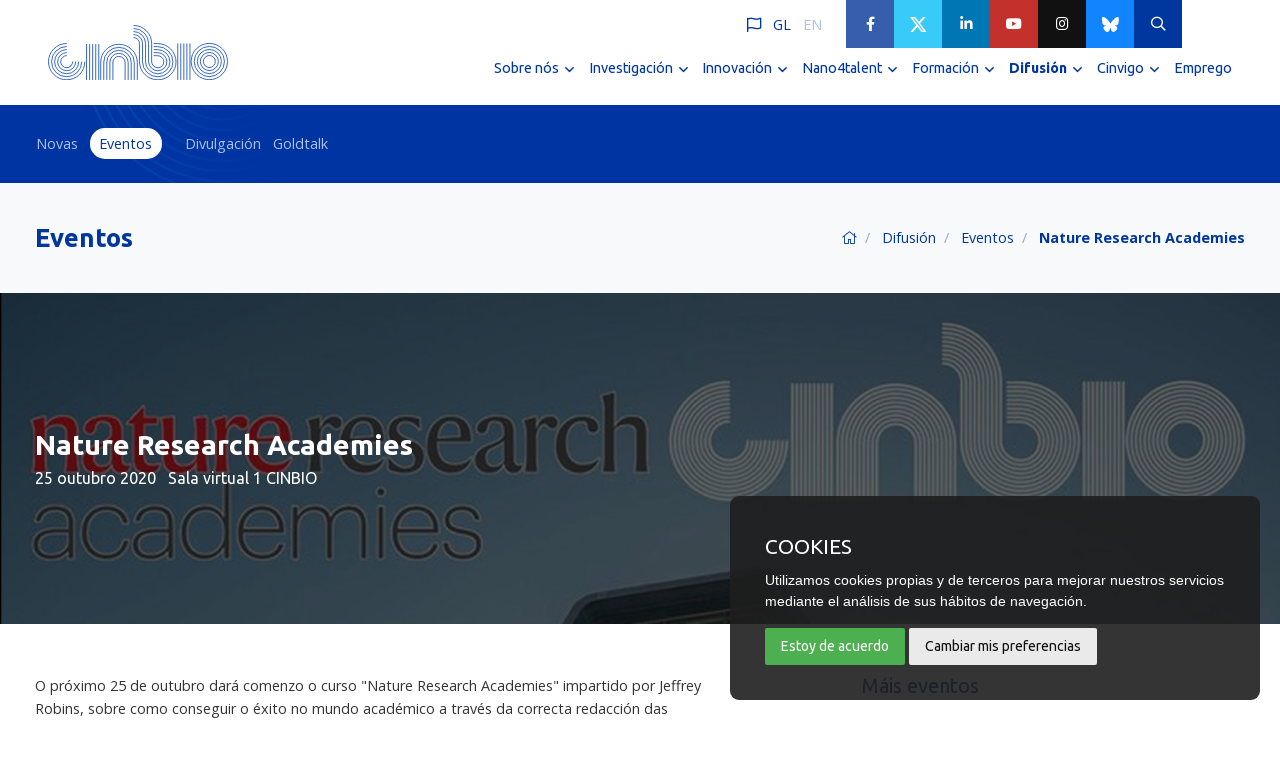

--- FILE ---
content_type: text/html; charset=utf-8
request_url: https://cinbio.es/difusion/eventos/nature-research-academies/
body_size: 9272
content:

<!DOCTYPE html>
<html lang="gl-ES">
<head>
    <meta charset="utf-8" />
    <meta name="viewport" content="width=device-width initial-scale=1.0 maximum-scale=1.0 user-scalable=yes" />
    <title>Nature Research Academies - CINBIO</title>
    
    
    <link rel="alternate" hreflang="gl" href="https://cinbio.es/difusion/eventos/nature-research-academies/" />
    <link rel="alternate" hreflang="en" href="https://cinbio.es/en/dissemination/events/nature-research-academies/" />
    
    <meta name="description" content="" />
    <meta name="keywords" content="" />
     
    <meta property="og:url" content="https://cinbio.es/difusion/eventos/nature-research-academies/">
    <meta property="og:title" content="Nature Research Academies" />
    <meta property="og:image" itemprop="image" content="https://cinbio.es/media/fy4lcols/122252645_3926954797332957_6621645866751752086_o.jpg" />
    <meta property="og:image:secure_url" itemprop="image" content="https://cinbio.es/media/fy4lcols/122252645_3926954797332957_6621645866751752086_o.jpg" />
    <meta property="og:image:type" content="image/jpg" />
    <meta property="og:type" content="article" />
    <meta name="twitter:card" content="summary">
    <meta name="twitter:creator" content="CINBIO">
    <meta name="twitter:site" content="CINBIO"> 
    <meta name="twitter:url" content="https://cinbio.es/difusion/eventos/nature-research-academies/">
    <meta name="twitter:title" content="Nature Research Academies" />
    <meta name="twitter:image" content="https://cinbio.es/media/fy4lcols/122252645_3926954797332957_6621645866751752086_o.jpg" />

     
     <!-- Preload -->
     <link rel="preload" href="/css/bootstrap.min.css?v=271124" as="style">
     <link rel="preload" href="https://cdnjs.cloudflare.com/ajax/libs/jquery/2.1.4/jquery.min.js" as="script">
     <link rel="preload" href="/css/all.min.css" as="style">

    <!-- FAVICON -->
    <link rel="icon" type="image/png" href="/images/favicon.png" />

    <!-- Jquery -->
    <script src="https://cdnjs.cloudflare.com/ajax/libs/jquery/2.1.4/jquery.min.js"></script>

    <!--Handlebars-->
    <script src="/scripts/handlebars.min-v4.1.2.js"></script>
    <script src="/scripts/handlebars-customhelpers.js"></script>

   <!-- CSS -->
   <link href="/css/bootstrap.min.css?v=271124" rel="stylesheet">
   <link href="/css/all.min.css?v=090921" rel="stylesheet">
   
   
   
   
<style>
.clasesForm .umbraco-forms-field.todasaspersoasparticipantesfacilitaránacinbioacesióndedereitosdeimaxe.checkbox.mandatory.alternating {
    display: flex;
    flex-direction: row-reverse;
    justify-content: flex-end;
}

@media (min-width: 1150px){

.logo-lg img {
    width: 180px;
}
nav #panel-menu>li {
    margin-left: 1.4vw;
}
#panel-menu {
padding-inline-start: 20px;
}
}




 </style>
    <script>
        
        //var APIDefault = 'http://localhost:51996/API/CINBIO';
        var APIDefault = 'https://cinbio.cientifis.com/API/CINBIO';
        $.ajaxSetup({
            headers: { 'EntidadId': '1', 'Configuracion': 'CINBIO' }
        });
    
        $(function() {

            $("#menu").mmenu({
                "extensions": [
                    "pagedim-black",
                    "position-right",
                    "theme-black",
                    "fx-listitems-slide",
                ],
                navbar: {
                    title: "CINBIO"
                },
                "navbars": [{
                    "position": "bottom",
                    "content": [
                        "<i class='d-flex justify-content-center align-items-center far fa-flag-alt'></i>",
                        "<a class='font-weight-bold active-language' href='/'>GA</a>",
                        "<a class='font-weight-bold' href='/en'>EN</a>"
                    ]
                }]
            }, {
                // configuration
                clone: true
            });

            $(".mh-head.mm-sticky").mhead({
                scroll: {
                    hide: 300
                }
            });

            $(".mh-head:not(.mm-sticky)").mhead({
                scroll: false
            });

            $('body').on('click',
                'a[href^="#/"]',
                function() {
                    alert("CINBIO");
                    return false;
                }
            );
        });
    </script>
    
    <script>
        //$(window).on("load", function() {
        //      $("#auxMask").fadeOut();
        //});
    </script>
    
    <!-- Cookie -->
        <script type="text/javascript" src="/scripts/cookie-consent.js"></script>
        <script type="text/javascript">
        document.addEventListener('DOMContentLoaded', function () {
        cookieconsent.run({"notice_banner_type":"simple","consent_type":"express","palette":"light","language":"es","website_name":"CINBIO","cookies_policy_url":"http://cinbio.fontventa.com/politica-de-cookies","change_preferences_selector":"#changePreferences"});
        });
        </script>

<!-- Global site tag (gtag.js) - Google Analytics -->
<script type="text/plain" cookie-consent="tracking" async src="https://www.googletagmanager.com/gtag/js?id=G-97MEXTKR76"></script>
 <script type="text/plain" cookie-consent="tracking">
  window.dataLayer = window.dataLayer || [];
  function gtag(){dataLayer.push(arguments);}
  gtag('js', new Date());
  gtag('config', 'G-97MEXTKR76');
</script>
 <!-- end of Analytics-->
 
 
</head>

<body class="pt-0">
    
    <!--<div id="auxMask" class="loader-4 loader-cinbio"><span></span></div>-->
    
    <div>
        
        <!-- buscador -->
        <div class="modal-buscador" style="display: none;" id="hidden-content">
            <h4>Buscar</h4>
            <form class="input-group" action="/buscar">
                <input type="text" class="form-control py-3" placeholder="Escribe o que buscas ..." name="q">
                <div class="input-group-append" id="button-addon4">
                    <button class="btn btn-primary px-4" type="submit"><i class="far fa-search"></i></button>
                </div>
            </form>
        </div>
        

    
        <div class="">
            <div class="topbar">
                <div class="langBar">
                    <i class="far fa-flag-alt"></i>
                    <a class="active" href="/difusion/eventos/nature-research-academies/">GL</a>
                    <a href="/en/dissemination/events/nature-research-academies/">EN</a>
                </div>
                <div class="rrssBar">
                    <a href="https://es-la.facebook.com/cinbio.uvigo/" target="_blank"><i class="fab fa-facebook-f"></i></a>
                    <a href="https://twitter.com/cinbio_uvigo?lang=es" target="_blank"><img src="/images/icon-Twitter.svg" alt="Twitter"></a>
                    <a href="https://es.linkedin.com/company/cinbio" target="_blank"><i class="fab fa-linkedin-in"></i></a>
                    <a href="https://www.youtube.com/channel/UCS1_WdXbqyGw6cIS1dp8naw" target="_blank"><i class="fab fa-youtube"></i></a>
                    <a href="https://instagram.com/cinbio_uvigo" class="ml-0" target="_blank"><i class="fab fa-instagram"></i></a>
                    <a href="https://bsky.app/profile/cinbio.bsky.social" target="_blank"><img src="/images/icon-bSky.svg" alt="bSky"></a>
                    <a href="#" data-fancybox data-src="#hidden-content" href="javascript:;"><i class="far fa-search"></i></a>
                    <a href="https://cinbio.cientifis.com/" target="_blank" data-toggle="tooltip" data-placement="bottom" title="Login Intranet"><i class="fas fa-user"></i></a>
                </div>
            </div>
            <div class="mh-head Sticky h-105px fixed-lg">
                <div class="logo-lg pl-3 pl-sm-5">
                    
                    <a href="/"><img src="/images/logo.svg" alt="Logo"></a>
                </div>
                <div class="mh-btns-right menu-hamburguer">
                    <a class="mh-hamburger" href="#menu"></a>
                </div>
                <div class="menu-full menu-full-home pr-lg-5">
                    
                    <nav id="menu">

    <ul class="menu-link-effect" id="panel-menu">

        <li class="submenu ">
            <a class="link-opacity " href="/sobre-nos/">
                <span>Sobre n&#243;s</span>
                </a>
        <ul class="item-submenu">
        <li><a class="" href="/sobre-nos/presentacion/">Presentaci&#243;n</a></li>
        <li><a class="" href="/sobre-nos/mision-vision-e-valores/">Misi&#243;n, visi&#243;n e valores</a></li>
        <li><a class="" href="/sobre-nos/estrutura-e-organizacion/">Estrutura e organizaci&#243;n</a></li>
        <li><a class="" href="/sobre-nos/persoal/">Persoal</a></li>
        <li class=""><a class="" href="/sobre-nos/diversidade-e-inclusion/">Diversidade e inclusi&#243;n</a></li>
        <li><a class="" href="/sobre-nos/memorias-de-actividade/">Memorias de actividade</a></li>
        <li><a class="" href="/sobre-nos/instalacions-e-medios-tecnicos/">Instalaci&#243;ns e medios t&#233;cnicos</a></li>
        <li><a class="" href="/sobre-nos/contacto/">Contacto</a></li>
        </ul>
        <li class="submenu ">
            <a class="link-opacity " href="/investigacion/">
                <span>Investigaci&#243;n</span>
                </a>
        <ul class="item-submenu">
        <li class=""><a class="" href="/investigacion/grupos/">Grupos</a></li>
        <li><a class="" href="/investigacion/publicacions/">Publicaci&#243;ns</a></li>
        <li><a class="" href="/investigacion/proxectos/">Proxectos</a></li>
        <li class=""><a class="" href="/investigacion/servizos/">Servizos</a></li>
        <li><a class="" href="/investigacion/redes-colaborativas/">Redes colaborativas</a></li>
        <li class=""><a class="" href="/investigacion/areas-tematicas/">&#193;reas Tem&#225;ticas</a></li>
        </ul>
        <li class="submenu ">
            <a class="link-opacity " href="/innovacion/">
                <span>Innovaci&#243;n</span>
                </a>
        <ul class="item-submenu">
        <li><a class="" href="/innovacion/comite-asesor-empresarial-externo/">Comit&#233; asesor empresarial externo</a></li>
        <li><a class="" href="/innovacion/colaboracions-industriais/">Colaboraci&#243;ns industriais</a></li>
        <li class=""><a class="" href="/innovacion/carteira-tecnoloxica/">Carteira tecnol&#243;xica</a></li>
        <li><a class="" href="/innovacion/spin-offs/">Spin offs</a></li>
        <li><a class="" href="/innovacion/empren-ap/">EMPREN+AP</a></li>
        </ul>
        <li class="submenu ">
            <a class="link-opacity " href="/nano4talent/">
                <span>Nano4talent</span>
                </a>
        <ul class="item-submenu">
        <li><a class="" href="/nano4talent/about/">About</a></li>
        <li><a class="" href="/nano4talent/partners/">Partners</a></li>
        <li><a class="" href="/nano4talent/calls/">Calls</a></li>
        <li><a class="" href="/nano4talent/faq/">FAQ</a></li>
        <li><a class="" href="/nano4talent/news/">News</a></li>
        <li><a class="" href="/nano4talent/events/">Events</a></li>
        <li><a class="" href="/nano4talent/contact/">Contact</a></li>
        </ul>
        <li class="submenu ">
            <a class="link-opacity " href="/formacion/">
                <span>Formaci&#243;n</span>
                </a>
        <ul class="item-submenu">
        <li><a class="" href="/formacion/doutoramento/">Doutoramento</a></li>
        <li><a class="" href="/formacion/mestrado/">Mestrado</a></li>
        <li><a class="" href="/formacion/desenvolvemento-profesional/">Desenvolvemento profesional</a></li>
        </ul>
        <li class="submenu ">
            <a class="link-opacity active" href="/difusion/">
                <span>Difusi&#243;n</span>
                </a>
        <ul class="item-submenu">
        <li class=""><a class="" href="/difusion/novas/">Novas</a></li>
        <li class=""><a class="" href="/difusion/eventos/">Eventos</a></li>
        <li class=""><a class="" href="/difusion/divulgacion/">Divulgaci&#243;n</a></li>
        <li><a class="" href="/difusion/goldtalk/">Goldtalk</a></li>
        </ul>
        <li class="submenu ">
            <a class="link-opacity " href="/cinvigo/">
                <span>Cinvigo</span>
                </a>
        <ul class="item-submenu">
        <li><a class="" href="/cinvigo/cinvigo-2026/">Cinvigo 2026</a></li>
        <li><a class="" href="/cinvigo/cinvigo2025/">Cinvigo2025</a></li>
        <li><a class="" href="/cinvigo/cinvigo2024/">Cinvigo2024</a></li>
        <li><a class="" href="/cinvigo/cinvigo2023/">Cinvigo2023</a></li>
        </ul>
        <li><a class="" href="/emprego/">Emprego</a></li>

    
    
    
     </ul>
</nav>
                </div>
            </div>
        </div>
        
        
        
        


<main>
       <div class="submenu-interior">
        <div class="container">
          <a href="/difusion/novas/" class="mr-2">Novas</a>
          <a class="active" href="/difusion/eventos/" class="mr-2">Eventos</a>
          <a href="/difusion/divulgacion/" class="mr-2">Divulgaci&#243;n</a>
          <a href="/difusion/goldtalk/" class="mr-2">Goldtalk</a>
     </div>
    </div>     
   
    <div class="header-section">
        <div class="container d-flex justify-content-between align-items-center">
            <h2>Eventos</h2>
            <div class="breadcrumb-cinbio">
        <a href="/"><i class="fal fa-home"></i></a>
        
            <a href="/difusion/">Difusi&#243;n</a>
            <a href="/difusion/eventos/">Eventos</a>

        
        <span class="active text-primary font-weight-bold" title="Nature Research Academies">Nature Research Academies</span>
    </div>
            
        </div>
    </div>
    
    <div class="">
    
        

    <div class="headerMedia p-relative slider-xs" style="background-image: url(/media/fy4lcols/122252645_3926954797332957_6621645866751752086_o.jpg?crop=0.0295625,0.14517476851851852,0.014881944444444477,0.48902662037037037&amp;cropmode=percentage&amp;width=1920&amp;height=490)">
        <div class="container">
            <div class="mask-black"></div>
            <div class="row align-items-center justify-content-center justify-content-lg-start">
                <div class="col-sm-9 col-lg-7">
                    <h1>Nature Research Academies
                    <span class="d-block mt-2">
                        <span class="d-inline-block mr-2">25 outubro 2020</span>
                        <span class="d-inline-block">Sala virtual 1 CINBIO</span>
                    </span>
                    </h1>
                </div>
            </div>
        </div>       
    </div>
    
    <section>
    <div class="container">
        <div class="row">
            <div class="col-lg-7 txtContent">
                <p style="text-align: left;">O próximo 25 de outubro dará comenzo o curso "Nature Research Academies" impartido por Jeffrey Robins, sobre como conseguir o éxito no mundo académico a través da correcta redacción das publicacións científicas. A formación consistirá en tres workshops online en varios días que se dividirán en tres temas diferenciados.</p>
<p><img alt="" src="/media/t5mn12ls/122252645_3926954797332957_6621645866751752086_o.jpg?width=500&amp;height=333.3333333333333" width="500" height="333.3333333333333" style="display: block; margin-left: auto; margin-right: auto;"></p>
<p>Na primeira xornada, no webinar "Effective Academic Writing" trataranse aspectos esenciais como a importancia dunha comunicación clara ou as estratexias á hora de escribir. O segundo día, baixo o título "Logical Mansucript Structure" os temas tratados serán a metodoloxía e os resultados e por último, no webinar titulado "Maximizing discoverability" ofreceranse consellos moi útiles sobre a mellor maneira de escribir as publicacións para acadar unha grande visbilidade.  </p>
                <div class="row mt-5">
                    <div class="col-3">
                        <a class="ripplelink ripplelink-outline-primary" href="javascript:void(0)" onclick="history.back(-1)">Volver</a>
                    </div>
                    <div class="col-9 d-flex justify-content-end">
                        <div class="addthis_inline_share_toolbox"></div>
                    </div>
                </div>
            </div>
            <div class="col-lg-4 ml-auto col-mais-novas">
    <h5 class="font-weight-normal text-primary mb-4">M&#225;is eventos</h5>
		     <div class="mais-novas hoverZoom">
                <a href="/difusion/eventos/manuel-valiente-cinbio-seminar-programme/">

                 <img class="img-fluid" src="/media/yt1dc4on/260212_seminario-manuel-valiente.jpg?crop=0.37320556640624997,0.0000000000000001776356839400,0.10648193359375004,0&amp;cropmode=percentage&amp;width=74&amp;height=80" alt="Manuel Valiente - CINBIO Seminar Programme"/>
                </a>
                <a href="/difusion/eventos/manuel-valiente-cinbio-seminar-programme/" class="pl-3">
                    <span class="text-uppercase">12 febreiro 2026</span>
                     
                    <h6>Manuel Valiente - CINBIO Seminar Programme</h6>
                </a>
            </div>
		     <div class="mais-novas hoverZoom">
                <a href="/difusion/eventos/daniel-jaque-cinbio-seminar-programme/">

                 <img class="img-fluid" src="/media/qzqjxavo/copia-de-cinbio-seminar-programme_seminario-daniel-jaque-1.jpg?crop=0.33101806640625,0.0000000000000001776356839400,0.14866943359375004,0&amp;cropmode=percentage&amp;width=74&amp;height=80" alt="Daniel Jaque - CINBIO Seminar Programme"/>
                </a>
                <a href="/difusion/eventos/daniel-jaque-cinbio-seminar-programme/" class="pl-3">
                    <span class="text-uppercase">23 xaneiro 2026</span>
                     
                    <h6>Daniel Jaque - CINBIO Seminar Programme</h6>
                </a>
            </div>
		     <div class="mais-novas hoverZoom">
                <a href="/difusion/eventos/seminario-de-formacion-transversal-christian-kuttner/">

                 <img class="img-fluid" src="/media/w3zlbjdp/260116_formación-transversal_christian-kuttner.jpg?crop=0.34508056640625,0,0.13460693359375003,0.0000000000000001776356839400&amp;cropmode=percentage&amp;width=74&amp;height=80" alt="Seminario de formaci&#243;n transversal: Christian Kuttner"/>
                </a>
                <a href="/difusion/eventos/seminario-de-formacion-transversal-christian-kuttner/" class="pl-3">
                    <span class="text-uppercase">16 xaneiro 2026</span>
                     
                    <h6>Seminario de formación transversal: Christian Kuttner</h6>
                </a>
            </div>
		     <div class="mais-novas hoverZoom">
                <a href="/difusion/eventos/frontiers-in-plasmonic-nanostructures-a-symposium-honoring-luis-liz-marzan/">

                 <img class="img-fluid" src="/media/wu1n4jwc/portada-luis-liz.jpg?crop=0.048698377326992739,0.28270576173638495,0.3846295955952736,0.25127572567820256&amp;cropmode=percentage&amp;width=74&amp;height=80" alt="Frontiers in Plasmonic Nanostructures: A Symposium Honoring Luis Liz-Marz&#225;n"/>
                </a>
                <a href="/difusion/eventos/frontiers-in-plasmonic-nanostructures-a-symposium-honoring-luis-liz-marzan/" class="pl-3">
                    <span class="text-uppercase">15 xaneiro 2026</span>
                     
                    <h6>Frontiers in Plasmonic Nanostructures: A Symposium Honoring Luis Liz-Marzán</h6>
                </a>
            </div>
		     <div class="mais-novas hoverZoom">
                <a href="/difusion/eventos/guangchao-zheng-cinbio-seminar-programme/">

                 <img class="img-fluid" src="/media/021lxvwb/260114_seminario-guangchao-zheng.jpg?crop=0.35914306640625,0,0.12054443359375004,0.0000000000000001776356839400&amp;cropmode=percentage&amp;width=74&amp;height=80" alt="Guangchao Zheng - CINBIO Seminar Programme"/>
                </a>
                <a href="/difusion/eventos/guangchao-zheng-cinbio-seminar-programme/" class="pl-3">
                    <span class="text-uppercase">14 xaneiro 2026</span>
                     
                    <h6>Guangchao Zheng - CINBIO Seminar Programme</h6>
                </a>
            </div>
</div>
        </div>


    </div>
</section>


    
    </div>

</main>




        <footer>
            <div class="bg-light">
                <div class="container py-3">
                    <div class="row pt-5 pb-3">
                        <div class="col-6 col-lg-3 mb-4 mb-sm-0">
                            <a href="/"><img class="img-fluid" src="/images/logo.svg" width="200" alt="Logo"></a>
                            
                            <address class="mt-4">
                                Campus Universitario de Vigo<br/>
                                36310 Vigo – España<br/>
                                +34 986 812 118   cinbio@uvigo.es<br/>
                            </address>
                            <div class="btn-enlacesFooter">

            <img class="logo-xs d-flex" src="/images/sello-01.png" alt="Human Resources Strategy for Researchers (HRS4R)" />

    
            <img class="logo-xs d-flex" src="/images/sello-02.png" alt="Human Resources Strategy for Researchers (HRS4R)" />

    
    
    <a class="mr-1 mr-md-2" href="https://www.uvigo.gal/es/universidad/calidad" target="_blank">
        <img class="logo-xs d-flex" src="/images/sello-03.png" alt="Sellos"></a>
    <a href="https://www.uvigo.gal/i-d-i/etica-calidade/hr-excelencia-investigacion" target="_blank">
        <img class="logo-xs d-flex" src="/images/sello-04.png" alt="Sellos">
    </a>
    <a href="https://www.uvigo.gal/es/universidad/comunicacion/duvi/seis-novos-centros-luciran-distintivo-igualdade-universidade" target="_blank">
        <img class="logo-xs d-flex" src="/images/sello-05.png" alt="Sellos">
    </a>
</div>
                        </div>
                        <div class="col-6 col-lg-3">
                            
                            <h4>Ligazóns de interese</h4>
                            
                            <ul>
                                
                                <li><a href="/transparencia">Transparencia</a></li>
                                <li><a href="/comite-de-etica/">Comité de ética</a></li>
                                <li><a href="/investigacion/publicacions">Publicacións</a></li>
                                <li><a href="/politica-de-calidade-iso-9001/">Política de calidade ISO 9001</a></li>
                                <li><a href="https://www.uvigo.gal/es/investigar/idi-uvigo/estrategia-investigadora/estrategia-personal-investigador-hrs4r" target="_blank">Estratexia de persoal Investigador (HRS4R) </a></li>
                                <!-- <li><a href="/manual-de-benvida">Manual de benvida</a></li> -->
                                
                            </ul>
                            
                        </div>
                        <div class="col-6 col-lg-3 mt-4 mt-lg-0">
                            <h4>Outros</h4>
                            
                            <ul>
                                <li><a href="/feder-xunta-ue/">FEDER / Xunta – EU</a></li>
                            <!--    <li><a href="/convocatorias-de-investigacion/">Convocatorias de Investigación</a></li> -->
                                <li><a href="/quen-somos/contacto/">Contacto</a></li>
                            <!--    <li><a href="/difusion/novas/">Novas</a></li> -->
                                <li><a href="/prensa">Prensa</a></li>
                                <li><a href="/igualdade">Igualdade</a></li>
                            <!--    <li><a href="#">Recursos</a></li> -->
                                <li><a href="https://secretaria.uvigo.gal/uv/web/qsp/" target="_blank">Queixas e suxestións</a></li>
                                <li><a href="/enquisa">Enquisa de satisfacción</a></li>
                                
                            </ul>
                            
                            
                        </div>
                        <div class="col-6 col-sm-6 col-lg-3 mt-4 mt-lg-0">
                            <h4>Síguenos</h4>
                            <ul>
                                <li><a href="https://es-la.facebook.com/cinbio.uvigo/" target="_blank">Facebook</a></li>
                                <li><a href="https://twitter.com/cinbio_uvigo?lang=es" target="_blank">X</a></li>
                                <li><a href="https://es.linkedin.com/company/cinbio" target="_blank">Linkedin</a></li>
                                <li><a href="https://www.youtube.com/channel/UCS1_WdXbqyGw6cIS1dp8naw" target="_blank">Youtube</a></li>
                                <li><a href="https://instagram.com/cinbio_uvigo" class="ml-0" target="_blank">Instagram</a></li>
                                <li><a href="https://bsky.app/profile/cinbio.bsky.social" class="ml-0" target="_blank">BlueSky</a></li>
                            </ul>
                            
                        </div>
                    </div>
                    <div class="partners py-4">
                        <div>
                            <div>
                                
                                
                                
                                <div>
                                    <a href="https://www.uvigo.gal/" target="_blank">
                                        <img class="img-fluid xUnta" src="/images/partners/Logo-universidad-vigo.svg" alt="Universidad de Vigo" />
                                    </a>
                                </div>
                                
                                <div>
                                    <a href="#" target="_blank">
                                        <img class="img-fluid" src="/images/partners/Red-CIGUS-logo.png" alt="Cigus"/>
                                    </a>
                                </div>
                                <div>
                                    <a href="https://europa.eu/european-union/index_es" target="_blank">
                                        <img class="img-fluid" src="/images/partners/Logo-EU.svg" alt="Unión Europea"/>
                                    </a>
                                </div>
                                <div>
                                    <a href="https://www.fondoseuropeos.eu" target="_blank">
                                        <img class="img-fluid" src="/images/partners/Logo-FondosEuropeos.svg" alt="Fondos Europeos" />
                                    </a>
                                </div>
                                
                                <div>
                                    <a href="http://gain.xunta.gal/artigos/380/programa+oportunius" target="_blank">
                                        <img class="img-fluid" src="/images/partners/logo-Oportunius.png" alt="Oportunius" />
                                    </a>
                                </div>
                                <div>
                                    <a href="https://www.ciencia.gob.es/" target="_blank">
                                        <img class="img-fluid" src="/images/partners/Logotipo_del_Ministerio_de_Ciencia,_Innovación_y_Universidades.svg.svg" alt="Ministerio de Ciencia, Innovación y Universidades" />
                                    </a>
                                </div>
                                <div>
                                    <a class="mr-0" href="https://www.horizonteeuropa.es/erc" target="_blank">
                                        <img class="img-fluid" src="/images/partners/LOGO-ERC.png" alt="ERC" />
                                    </a>
                                </div>
                            </div>
                        </div>
                        
                    </div>
                    
                    <div class="frasePie">
                        <p>Centro de investigación del Sistema Universitario de Galicia (ED431G/2023/06)</p>
                        <p>Promover el desarrollo tecnológico, la innovación y una investigación de calidad.</p>
                    </div>
                    
                </div>
                <div class="subfooter py-2 py-lg-3">
                    <div class="container">
                        <div class="row">
                            <div class="col-12 col-lg-3 d-none d-lg-block">
                                <div class="langBar">
                                    <i class="far fa-flag-alt"></i>
                                    <a class="active" href="/">GL</a>
                                    <a href="/en">EN</a>
                                    
                                    
                                </div>
                            </div>
                            <div class="col-12 col-lg-9 text-lg-right txt-legales">
                                <div class="d-inline-block mr-3">Copyright © CINBIO 2023</div>
                                <a href="https://www.uvigo.gal/proteccion-datos" target="_blank">Protección de datos</a>
                                <a href="/politica-de-cookies">Política de Cookies</a>
                                <a href="/aviso-legal">Aviso Legal</a>
                                <div class="d-inline-block ml-3">Diseño web: <a href="https://www.fontventa.com" target="_blank">Fontventa</a></div>
                                
                            </div>
                        </div>
                    </div>
                </div>
            </div>
        </footer>
        <div id="back-top">
            <a href="#top"><i class="fal fa-chevron-up"></i></a>
        </div>

    </div>
    
</body>

<!-- MENU -->
    <script type="text/javascript" src="https://cdnjs.cloudflare.com/ajax/libs/jQuery.mmenu/7.0.0/jquery.mmenu.all.js"></script>
    <script type="text/javascript" src="/scripts/jquery.mhead.js"></script>
    <link rel="stylesheet" type="text/css" href="/css/hamburgers.min.css">

<!-- CSS -->
    <link href="/css/jquery.fancybox.min.css" rel="stylesheet">
    <link href="/css/aos.css" rel="stylesheet">

 <!-- JS -->
    <script src="/scripts/popper.min.js"></script>
    <script src="/scripts/bootstrap.min.js"></script>
    <script src="/scripts/swiper.min.js" defer></script>
    <script src="/scripts/jquery.counterup.min.js" defer></script>
    <script src="/scripts/owl.carousel.min.js" defer></script>
    <script src="https://cdnjs.cloudflare.com/ajax/libs/waypoints/2.0.3/waypoints.min.js" defer></script>
    <script src="/scripts/jquery.fancybox.min.js" defer></script>    
    <script src="/scripts/aos.js" defer></script>
    <script type="text/javascript" src="/scripts/scripts.js"></script>
    <script src="https://cdnjs.cloudflare.com/ajax/libs/popper.js/1.12.9/umd/popper.min.js" integrity="sha384-ApNbgh9B+Y1QKtv3Rn7W3mgPxhU9K/ScQsAP7hUibX39j7fakFPskvXusvfa0b4Q" crossorigin="anonymous"></script>

    

	
<script type="text/javascript" src="//s7.addthis.com/js/300/addthis_widget.js#pubid=ra-5fb3a9dd39f27d7d"></script>

	<script src='/App_Plugins/UmbracoForms/Assets/promise-polyfill/dist/polyfill.min.js'></script><script src='/App_Plugins/UmbracoForms/Assets/aspnet-validation/dist/aspnet-validation.min.js'></script>




</html>

--- FILE ---
content_type: application/javascript
request_url: https://cinbio.es/scripts/scripts.js
body_size: 3170
content:

    
    

$(document).ready(function() {


    checkCount();
    $(window).scroll(function() {
        checkCount();
    });

    AOS.init({
        //easing: 'ease-out-back',
        //duration: 800,
        //delay: 300,
        once: true,
        disable: 'mobile'
      });

      $('.carousel-novas').owlCarousel({
        loop:true,
        nav:false,
        autoplay:true,
        autoplayHoverPause: true,
        autoplayTimeout: 3000,
        responsive:{
            0:{
                items:1
            },
            600:{
                items:1
            },
            1000:{
                items:2,
                margin:40
            }
        }
    })

      $('.carousel-cinbio').owlCarousel({
            loop:true,
            nav:false,
            autoplay:true,
            autoplayHoverPause: true,
            autoplayTimeout: 3000,
            responsive:{
                0:{
                    items:1
                },
                600:{
                    items:2,
                    margin:40
                },
                1000:{
                    items:2,
                    margin:40
                }
            }
        })

      var swiper = new Swiper('.swiper-cinbio', {
            slidesPerView: 'auto',
            spaceBetween: 30,
            autoplay: true,
            autoplayTimeout: 10000,
            autoplayHoverPause: true,
            pagination: {
            el: '.swiper-pagination',
            clickable: true,
            },
      });
      
      var swiper = new Swiper('.sliderEvaluation', {
        slidesPerView: "2",
      spaceBetween: 30,
      loop: false,
      pagination: {
        el: ".swiper-pagination",
        clickable: true,
      },
      navigation: {
        nextEl: ".swiper-button-next",
        prevEl: ".swiper-button-prev",
      },
      grabCursor: true,
      });

      var swiper = new Swiper('.swiper-slider', {
        navigation: {
          nextEl: '.swiper-button-next',
          prevEl: '.swiper-button-prev',
        },
        pagination: {
            el: '.swiper-pagination',
          },
        dynamicBullets: true,
      });
      
    //Scroll UP
    // hide #back-top first
    $("#back-top").hide();
   
    // fade in #back-top
    $(function() {
        $(window).scroll(function() {
            if ($(this).scrollTop() > 100) {
                $('#back-top').fadeIn();
            } else {
                $('#back-top').fadeOut();
            }
            // Animation elements
            //SLIDE UP
            $('#ilustracion-washtur').each(function(){
            var imagePos = $(this).offset().top;

            var topOfWindow = $(window).scrollTop();
                if (imagePos < topOfWindow+500) {
                    $(this).addClass("slideInDown");
                }
            });
            $('#journey').each(function(){
            var imagePos = $(this).offset().top;

            var topOfWindow = $(window).scrollTop();
                if (imagePos < topOfWindow+500) {
                    $(this).addClass("slideRight");
                }
            });
        });

        // scroll body to 0px on click
        $('#back-top a').click(function() {
            $('body,html').animate({
                scrollTop: 0
            }, 800);
            return false;
        });
    });

    // Active Class

    $(document).ready(function() {
        $('.BoxMain.BoxItems').click(function() {
            $('.BoxMain.BoxItems.active').removeClass("active");
            $(this).addClass("active");
        });
    });

    // Animation btn
    var links = document.querySelectorAll('.ripplelink');

    for (var i = 0, len = links.length; i < len; i++) {
        links[i].addEventListener('click', function(e) {

            var targetEl = e.target;
            var inkEl = targetEl.querySelector('.ink');

            if (inkEl) {
                inkEl.classList.remove('animate');
            } else {
                inkEl = document.createElement('span');
                inkEl.classList.add('ink');
                inkEl.style.width = inkEl.style.height = Math.max(targetEl.offsetWidth, targetEl.offsetHeight) + 'px';
                targetEl.appendChild(inkEl);
            }

            inkEl.style.left = (e.offsetX - inkEl.offsetWidth / 2) + 'px';
            inkEl.style.top = (e.offsetY - inkEl.offsetHeight / 2) + 'px';
            inkEl.classList.add('animate');
        }, false);
    }
});

function checkCount() {

    var imagePos = $('.animacionCounter').offset();

    if (imagePos !== undefined){
         
      imagePos = $('.animacionCounter').offset().top;
    var topOfWindow = $(window).scrollTop();
    if (imagePos < topOfWindow+1200 && !$('.animacionCounter').hasClass("scrolled")) {
        $('.animacionCounter').addClass("scrolled");
        $('.counter').counterUp({
            delay: 5,
            time: 1200
        });
    }
    
  }
}

$(".mInfo").click(function(e) {
    e.preventDefault();
    var aid = $(this).attr("href");
    $('html,body').animate({scrollTop: $(aid).offset().top},'slow');
});


$(window).scroll(function() {
    var scroll = $(window).scrollTop();
    //console.log(scroll);
    if (scroll >= 50) {
        //console.log('a');
        $(".mh-head").addClass("change-bg");
        $(".mh-head").addClass("header-sticky");
        $(".logo-lg").addClass("logo-xs");
        $("#panel-language").addClass("d-none");
        $("#panel-menu").removeClass("menu-link-effect");
    } else {
        //console.log('a');
        $(".menu-full").removeClass("change-bg");
        $(".mh-head").removeClass("change-bg");
        $(".logo-lg").removeClass("logo-xs");
        $(".mh-head").removeClass("header-sticky");
        $("#panel-language").removeClass("d-none");
        $("#panel-menu").addClass("menu-link-effect");
    }
}); 



// js programa

//MAP IMG
//$(document).ready(function(e) {
//    $('img[usemap]').rwdImageMaps();
//});

//Schedule
$(document).ready(function() {
    $('.schedule-box').on('click', function () {
        var target = $(this).attr('rel');
        $(".schedule-box").removeClass("active");
        $(this).addClass( "active" );
        var mediaquery = window.matchMedia("(max-width: 767px)");
        if (mediaquery.matches) {
            $('html,body').animate({
                    scrollTop: $(".box-speakers").offset().top -130},
                'slow');
        };
        $("#" + target).show().siblings(".box-speakers > .cambioDia").hide();
		$(window).trigger('resize.px.parallax');
    });
	
});

//Schedule Live
$(document).ready(function() {
    $('#live').on('click', function () {
        var target = $(this).attr('rel');
        $(".schedule-box").removeClass("active");
         $("#dia3").addClass( "active" );
		var mediaquery = window.matchMedia("(max-width: 767px)");
        if (mediaquery.matches) {
            $('html,body').animate({
                    scrollTop: $(".box-speakers").offset().top -130},
                'slow');
        };
        $("#" + target).show().siblings(".box-speakers > .cambioDia").hide();
		$(window).trigger('resize.px.parallax');
    });
	
	$('#live').on('click', function () {
        var target = $(this).attr('rel');
        $(".schedule-box").removeClass("active");
         $("#dia2").addClass( "active" );
		var mediaquery = window.matchMedia("(max-width: 767px)");
        if (mediaquery.matches) {
            $('html,body').animate({
                    scrollTop: $(".box-speakers").offset().top -130},
                'slow');
        };
        $("#" + target).show().siblings(".box-speakers > .cambioDia").hide();
		$(window).trigger('resize.px.parallax');
    });
	
});



//Dropdown on Hover

if($(window).width() >= 979){
    $(function(){
        $(".dropdown").hover(
            function() {
                $('.dropdown-menu', this).stop( true, true ).fadeIn("fast");
                $(this).toggleClass('open');
                $('b', this).toggleClass("caret caret-up");
            },
            function() {
                $('.dropdown-menu', this).stop( true, true ).fadeOut("fast");
                $(this).toggleClass('open');
                $('b', this).toggleClass("caret caret-up");
            });
    });
}


//Contador
const second = 1000,
      minute = second * 60,
      hour = minute * 60,
      day = hour * 24;

let countDown = new Date('April 25, 2026 10:30:00').getTime(),
    x = setInterval(function() {

      let now = new Date().getTime(),
          distance = countDown - now;

      document.getElementById('dias').innerText = Math.floor(distance / (day)),
        document.getElementById('horas').innerText = Math.floor((distance % (day)) / (hour)),
        document.getElementById('minutos').innerText = Math.floor((distance % (hour)) / (minute)),
        document.getElementById('segundos').innerText = Math.floor((distance % (minute)) / second);

    }, second)

//Nano4talent
    document.addEventListener("DOMContentLoaded", function () {
        const selector = document.getElementById("tabSelector");
        const tabLinks = document.querySelectorAll('.nav-link');
        const tabPanes = document.querySelectorAll('.tab-pane');

        selector.addEventListener("change", function () {
            const selectedTab = this.value;

            // Desactiva todos los tabs y sus contenidos
            tabLinks.forEach(link => {
                link.classList.remove("active");
            });
            tabPanes.forEach(pane => {
                pane.classList.remove("active", "show");
            });

            // Activa el tab y contenido seleccionados
            document.querySelector(`a[href="#${selectedTab}"]`).classList.add("active");
            const targetPane = document.getElementById(selectedTab);
            targetPane.classList.add("active", "show");
        });
    });
    
    
 

--- FILE ---
content_type: application/javascript
request_url: https://cinbio.es/scripts/handlebars-customhelpers.js
body_size: 1692
content:
//Helper For especificando el i y devolviendo el valor pasado
Handlebars.registerHelper('fordesde0', function (n, block) {
    var accum = '';
    for (var i = 0; i < n; ++i)
        accum += block.fn(i);
    return accum;
});

//Helper For especificando el i y devolviendo el valor pasado
Handlebars.registerHelper('fordesde1', function (n, block) {
    var accum = '';
    for (var i = 1; i <= n; ++i)
        accum += block.fn(i);
    return accum;
});



//Helper para hacer comparaciones varias
Handlebars.registerHelper('compare', function (lvalue, operator, rvalue, options) {

    var operators, result;

    if (arguments.length < 3) {
        throw new Error("Handlerbars Helper 'compare' needs 2 parameters");
    }

    if (options === undefined) {
        options = rvalue;
        rvalue = operator;
        operator = "===";
    }

    operators = {
        '==': function (l, r) { return l == r; },
        '===': function (l, r) { return l === r; },
        '!=': function (l, r) { return l != r; },
        '!==': function (l, r) { return l !== r; },
        '<': function (l, r) { return l < r; },
        '>': function (l, r) { return l > r; },
        '<=': function (l, r) { return l <= r; },
        '>=': function (l, r) { return l >= r; },
        'typeof': function (l, r) { return typeof l == r; }
    };

    if (!operators[operator]) {
        throw new Error("Handlerbars Helper 'compare' doesn't know the operator " + operator);
    }

    result = operators[operator](lvalue, rvalue);

    if (result) {
        return options.fn(this);
    } else {
        return options.inverse(this);
    }

});

Handlebars.registerHelper("math", function (lvalue, operator, rvalue, options) {
    lvalue = parseFloat(lvalue);
    rvalue = parseFloat(rvalue);

    return {
        "+": lvalue + rvalue,
        "-": lvalue - rvalue,
        "*": lvalue * rvalue,
        "/": lvalue / rvalue,
        "%": lvalue % rvalue
    }[operator];
});

Handlebars.registerHelper('formatDateMes', function(dateString) {
    return new Handlebars.SafeString(
        moment(dateString).format("MM").toUpperCase()
    );
});

Handlebars.registerHelper('formatDateDia', function(dateString) {
    return new Handlebars.SafeString(
        moment(dateString).format("D").toUpperCase()
    );
});

Handlebars.registerHelper('formatDateFechaCompleta', function(dateString) {
    return new Handlebars.SafeString(
        moment(dateString).format("DD-MM-YYYY").toUpperCase()
    );
});

Handlebars.registerHelper('trimString', function(passedString, cantidad) {
    var theString = passedString.substring(0,cantidad) + '...';
	if(passedString.length <= cantidad){
		theString = passedString;
	}
    return new Handlebars.SafeString(theString);
});

Handlebars.registerHelper('paginate', function(pagination, options) {
  var type = options.hash.type || 'middle';
  var ret = '';
  var pageCount = Number(pagination.pageCount);
  var page = Number(pagination.page);
  var limit;
  if (options.hash.limit) limit = +options.hash.limit;

  //page pageCount
  var newContext = {};
  switch (type) {
	case 'puntosIzquierda':
	
	
	
	if (typeof limit === 'number') {
        var i = 0;
        var leftCount = Math.ceil(limit / 2) - 1;
        var rightCount = limit - leftCount - 1;
        if (page + rightCount > pageCount)
          leftCount = limit - (pageCount - page) - 1;
        if (page - leftCount < 1)
          leftCount = page - 1;
		var start = page - leftCount;
	  
		if (leftCount >= 2 && start > 1) {
			newContext = { visible: true}
		}
		else {
			newContext = { visible: false}
		}
		
		ret = ret + options.fn(newContext);
		break;
             
      }
      else {
        for (var i = 1; i <= pageCount; i++) {
          newContext = { n: i };
          if (i === page) newContext.active = true;
          ret = ret + options.fn(newContext);
        }
      }
      break;
	  
	case 'puntosDerecha':
	
	if (typeof limit === 'number') {
        var i = 0;
        var leftCount = Math.ceil(limit / 2) - 1;
        var rightCount = limit - leftCount - 1;
        if (page + rightCount > pageCount)
          leftCount = limit - (pageCount - page) - 1;
        if (page - leftCount < 1)
          leftCount = page - 1;
		var end = page + rightCount;
	  
		if (pageCount - rightCount >= 2 && page + rightCount < pageCount){
			newContext = { visible: true }
		}
		else {
			newContext = { visible: false}
		}
		
		ret = ret + options.fn(newContext);
		break;
             
      }
      else {
        for (var i = 1; i <= pageCount; i++) {
          newContext = { n: i };
          if (i === page) newContext.active = true;
          ret = ret + options.fn(newContext);
        }
      }
      break;
	  
    case 'middle':
	
      if (typeof limit === 'number') {
        var i = 0;
        var leftCount = Math.ceil(limit / 2) - 1;
        var rightCount = limit - leftCount - 1;
        if (page + rightCount > pageCount)
          leftCount = limit - (pageCount - page) - 1;
        if (page - leftCount < 1)
          leftCount = page - 1;
        var start = page - leftCount;

        while (i < limit && i < pageCount) {
          newContext = { n: start };
          if (start === page) newContext.active = true;
          ret = ret + options.fn(newContext);
          start++;
          i++;
        }
      }
      else {
        for (var i = 1; i <= pageCount; i++) {
          newContext = { n: i };
          if (i === page) newContext.active = true;
          ret = ret + options.fn(newContext);
        }
      }
      break;
    case 'previous':
      if (page === 1) {
        newContext = { disabled: true, n: 1 }
      }
      else {
        newContext = { n: page - 1 }
      }
      ret = ret + options.fn(newContext);
      break;
    case 'next':
      newContext = {};
      if (page === pageCount) {
        newContext = { disabled: true, n: pageCount }
      }
      else {
        newContext = { n: page + 1 }
      }
      ret = ret + options.fn(newContext);
      break;
    case 'first':
      if (page === 1) {
        newContext = { disabled: true, n: 1 }
      }
      else {
        newContext = { n: 1 }
      }
      ret = ret + options.fn(newContext);
      break;
    case 'last':
      if (page === pageCount) {
        newContext = { disabled: true, n: pageCount }
      }
      else {
        newContext = { n: pageCount }
      }
      ret = ret + options.fn(newContext);
      break;
  }

  return ret;
});



--- FILE ---
content_type: image/svg+xml
request_url: https://cinbio.es/images/partners/Logo-FondosEuropeos.svg
body_size: 10069
content:
<svg xmlns="http://www.w3.org/2000/svg" width="213.156" height="39.305" viewBox="0 0 213.156 39.305">
  <g id="Logo-FondosEuropeos" transform="translate(-13.49 -12.49)">
    <g id="Grupo_3" data-name="Grupo 3" transform="translate(81.95 25.878)">
      <path id="Trazado_43" data-name="Trazado 43" d="M252.13,76.984V63.24h7.921v1.466h-6.179v4.65h5.238v1.466h-5.238v6.159h-1.738Z" transform="translate(-252.13 -62.07)" fill="#12123a"/>
      <path id="Trazado_44" data-name="Trazado 44" d="M287.813,85.473a4.529,4.529,0,0,1-2.315-.628,4.652,4.652,0,0,1-1.738-1.822,5.868,5.868,0,0,1-.66-2.872,6.022,6.022,0,0,1,.66-2.912,4.632,4.632,0,0,1,1.738-1.822,4.6,4.6,0,0,1,4.642,0,4.713,4.713,0,0,1,1.73,1.822,5.96,5.96,0,0,1,.66,2.912,5.8,5.8,0,0,1-.66,2.872,4.652,4.652,0,0,1-1.73,1.822A4.509,4.509,0,0,1,287.813,85.473Zm0-1.426a2.523,2.523,0,0,0,2.126-1.079,4.594,4.594,0,0,0,.806-2.817,4.705,4.705,0,0,0-.806-2.849,2.609,2.609,0,0,0-4.243,0,4.623,4.623,0,0,0-.818,2.849,4.508,4.508,0,0,0,.818,2.817A2.537,2.537,0,0,0,287.813,84.047Z" transform="translate(-274.215 -70.306)" fill="#12123a"/>
      <path id="Trazado_45" data-name="Trazado 45" d="M323.783,85.207V75.022h1.426l.146,1.466h.063a8.161,8.161,0,0,1,1.549-1.225,3.558,3.558,0,0,1,1.865-.493,2.728,2.728,0,0,1,2.358,1.016,4.976,4.976,0,0,1,.743,2.963V85.2h-1.718V78.978a3.648,3.648,0,0,0-.462-2.074,1.673,1.673,0,0,0-1.466-.648,2.513,2.513,0,0,0-1.394.4,8.828,8.828,0,0,0-1.394,1.173V85.2H323.78Z" transform="translate(-303.225 -70.292)" fill="#12123a"/>
      <path id="Trazado_46" data-name="Trazado 46" d="M364.181,74.327a3.765,3.765,0,0,1-3.058-1.394,6,6,0,0,1-1.153-3.927,6.214,6.214,0,0,1,.617-2.86,4.656,4.656,0,0,1,1.635-1.853,3.952,3.952,0,0,1,2.169-.648,3.472,3.472,0,0,1,1.529.316,6.907,6.907,0,0,1,1.32.858l-.083-1.738V59.16h1.738V74.077h-1.426l-.146-1.193h-.063a5.922,5.922,0,0,1-1.383,1.016,3.516,3.516,0,0,1-1.7.43Zm.376-1.446a3.548,3.548,0,0,0,2.6-1.4V66.157a4.338,4.338,0,0,0-1.248-.826,3.247,3.247,0,0,0-1.225-.241,2.4,2.4,0,0,0-1.477.493,3.462,3.462,0,0,0-1.059,1.363,5.718,5.718,0,0,0,.336,4.9,2.39,2.39,0,0,0,2.074,1.038Z" transform="translate(-329.034 -59.16)" fill="#12123a"/>
      <path id="Trazado_47" data-name="Trazado 47" d="M403.753,85.473a4.529,4.529,0,0,1-2.315-.628,4.652,4.652,0,0,1-1.738-1.822,5.868,5.868,0,0,1-.66-2.872,6.022,6.022,0,0,1,.66-2.912,4.632,4.632,0,0,1,1.738-1.822,4.6,4.6,0,0,1,4.642,0,4.712,4.712,0,0,1,1.73,1.822,5.96,5.96,0,0,1,.66,2.912,5.8,5.8,0,0,1-.66,2.872,4.652,4.652,0,0,1-1.73,1.822A4.509,4.509,0,0,1,403.753,85.473Zm0-1.426a2.523,2.523,0,0,0,2.126-1.079,4.594,4.594,0,0,0,.806-2.817,4.705,4.705,0,0,0-.806-2.849,2.609,2.609,0,0,0-4.243,0,4.623,4.623,0,0,0-.818,2.849,4.508,4.508,0,0,0,.818,2.817A2.537,2.537,0,0,0,403.753,84.047Z" transform="translate(-356.895 -70.306)" fill="#12123a"/>
      <path id="Trazado_48" data-name="Trazado 48" d="M439.383,85.466a5.358,5.358,0,0,1-2.074-.407,7.071,7.071,0,0,1-1.718-1l.858-1.153a7.7,7.7,0,0,0,1.383.869,3.655,3.655,0,0,0,1.612.344,2.143,2.143,0,0,0,1.509-.47,1.487,1.487,0,0,0,.5-1.122,1.219,1.219,0,0,0-.344-.881,2.816,2.816,0,0,0-.881-.6c-.356-.161-.723-.31-1.1-.45a15.189,15.189,0,0,1-1.4-.617,3.272,3.272,0,0,1-1.13-.9,2.209,2.209,0,0,1-.439-1.414,2.641,2.641,0,0,1,.932-2.063,3.768,3.768,0,0,1,2.588-.829,4.571,4.571,0,0,1,1.759.336,5.436,5.436,0,0,1,1.4.818L442,77.023a5.459,5.459,0,0,0-1.09-.648,3.024,3.024,0,0,0-1.236-.252,1.965,1.965,0,0,0-1.414.439,1.389,1.389,0,0,0-.45,1.027,1.048,1.048,0,0,0,.316.786,2.77,2.77,0,0,0,.818.525c.336.146.691.3,1.07.45q.732.271,1.446.617a3.5,3.5,0,0,1,1.185.921,2.352,2.352,0,0,1,.471,1.54,2.8,2.8,0,0,1-.43,1.509,3.056,3.056,0,0,1-1.257,1.11,4.505,4.505,0,0,1-2.042.419Z" transform="translate(-382.96 -70.299)" fill="#12123a"/>
      <path id="Trazado_49" data-name="Trazado 49" d="M486.06,76.984V63.24h7.921v1.466H487.8v4.317h5.218v1.489H487.8V75.5h6.391v1.489h-8.13Z" transform="translate(-418.952 -62.07)" fill="#12123a"/>
      <path id="Trazado_50" data-name="Trazado 50" d="M524.031,86.1a2.752,2.752,0,0,1-2.367-1.016,4.932,4.932,0,0,1-.755-2.963V75.67h1.738v6.222a3.707,3.707,0,0,0,.45,2.074,1.647,1.647,0,0,0,1.457.648,2.506,2.506,0,0,0,1.414-.407A6.1,6.1,0,0,0,527.3,82.9V75.67h1.718V85.854h-1.426l-.146-1.592h-.063a6.626,6.626,0,0,1-1.509,1.34,3.374,3.374,0,0,1-1.845.5Z" transform="translate(-443.804 -70.934)" fill="#12123a"/>
      <path id="Trazado_51" data-name="Trazado 51" d="M559.17,85.214V75.03H560.6l.146,1.845h.063a4.616,4.616,0,0,1,1.279-1.529,2.647,2.647,0,0,1,1.612-.565,2.7,2.7,0,0,1,1.09.209l-.336,1.509a4.224,4.224,0,0,0-.462-.126,2.686,2.686,0,0,0-.525-.043,2.278,2.278,0,0,0-1.351.525,4.168,4.168,0,0,0-1.225,1.822v6.538Z" transform="translate(-471.088 -70.299)" fill="#12123a"/>
      <path id="Trazado_52" data-name="Trazado 52" d="M585.2,85.473a4.529,4.529,0,0,1-2.315-.628,4.651,4.651,0,0,1-1.738-1.822,5.867,5.867,0,0,1-.66-2.872,6.021,6.021,0,0,1,.66-2.912,4.631,4.631,0,0,1,1.738-1.822,4.6,4.6,0,0,1,4.642,0,4.712,4.712,0,0,1,1.73,1.822,5.961,5.961,0,0,1,.66,2.912,5.8,5.8,0,0,1-.66,2.872,4.652,4.652,0,0,1-1.73,1.822A4.509,4.509,0,0,1,585.2,85.473Zm0-1.426a2.523,2.523,0,0,0,2.126-1.079,4.6,4.6,0,0,0,.806-2.817,4.706,4.706,0,0,0-.806-2.849,2.609,2.609,0,0,0-4.243,0,4.623,4.623,0,0,0-.818,2.849,4.508,4.508,0,0,0,.818,2.817A2.537,2.537,0,0,0,585.2,84.047Z" transform="translate(-486.292 -70.306)" fill="#12123a"/>
      <path id="Trazado_53" data-name="Trazado 53" d="M621.17,89.5V75.022H622.6l.146,1.173h.063a7.853,7.853,0,0,1,1.52-1.007,3.789,3.789,0,0,1,1.73-.419,3.463,3.463,0,0,1,2.995,1.414,6.3,6.3,0,0,1,1.027,3.781,6.568,6.568,0,0,1-.617,2.955,4.7,4.7,0,0,1-1.612,1.885,3.884,3.884,0,0,1-2.169.648,3.431,3.431,0,0,1-1.414-.316,7.192,7.192,0,0,1-1.414-.858l.043,1.781V89.5h-1.718Zm4.211-5.491a2.529,2.529,0,0,0,2.086-1.079,4.766,4.766,0,0,0,.826-2.963,5.279,5.279,0,0,0-.617-2.714,2.211,2.211,0,0,0-2.063-1.038,2.722,2.722,0,0,0-1.308.356,7.671,7.671,0,0,0-1.414,1.027V82.94a4.531,4.531,0,0,0,1.34.826,3.373,3.373,0,0,0,1.153.241Z" transform="translate(-515.302 -70.292)" fill="#12123a"/>
      <path id="Trazado_54" data-name="Trazado 54" d="M663.07,85.466a4.851,4.851,0,0,1-2.473-.64,4.572,4.572,0,0,1-1.759-1.833,6.581,6.581,0,0,1,.011-5.72,4.9,4.9,0,0,1,1.707-1.845,4.1,4.1,0,0,1,2.2-.648,3.655,3.655,0,0,1,3.006,1.3,5.339,5.339,0,0,1,1.059,3.477c0,.181,0,.359-.011.534a2.671,2.671,0,0,1-.052.45h-6.874a3.981,3.981,0,0,0,1.016,2.576,3.123,3.123,0,0,0,2.378.964,4.019,4.019,0,0,0,1.351-.221,5.944,5.944,0,0,0,1.185-.577l.608,1.13a7.974,7.974,0,0,1-1.477.734,5.251,5.251,0,0,1-1.876.316Zm-3.2-6.159h5.448a3.661,3.661,0,0,0-.66-2.358,2.263,2.263,0,0,0-1.853-.806,2.679,2.679,0,0,0-1.916.826,3.72,3.72,0,0,0-1.016,2.335Z" transform="translate(-541.702 -70.299)" fill="#12123a"/>
      <path id="Trazado_55" data-name="Trazado 55" d="M698.443,85.473a4.529,4.529,0,0,1-2.315-.628,4.651,4.651,0,0,1-1.738-1.822,5.867,5.867,0,0,1-.66-2.872,6.022,6.022,0,0,1,.66-2.912,4.631,4.631,0,0,1,1.738-1.822,4.6,4.6,0,0,1,4.642,0,4.713,4.713,0,0,1,1.73,1.822,5.961,5.961,0,0,1,.66,2.912,5.8,5.8,0,0,1-.66,2.872,4.653,4.653,0,0,1-1.73,1.822A4.51,4.51,0,0,1,698.443,85.473Zm0-1.426a2.524,2.524,0,0,0,2.126-1.079,4.6,4.6,0,0,0,.806-2.817,4.706,4.706,0,0,0-.806-2.849,2.609,2.609,0,0,0-4.243,0,4.623,4.623,0,0,0-.818,2.849,4.508,4.508,0,0,0,.818,2.817A2.537,2.537,0,0,0,698.443,84.047Z" transform="translate(-567.046 -70.306)" fill="#12123a"/>
      <path id="Trazado_56" data-name="Trazado 56" d="M734.082,85.466a5.359,5.359,0,0,1-2.074-.407,7.073,7.073,0,0,1-1.718-1l.858-1.153a7.7,7.7,0,0,0,1.383.869,3.655,3.655,0,0,0,1.612.344,2.143,2.143,0,0,0,1.509-.47,1.487,1.487,0,0,0,.5-1.122,1.219,1.219,0,0,0-.344-.881,2.818,2.818,0,0,0-.881-.6c-.356-.161-.723-.31-1.1-.45a15.2,15.2,0,0,1-1.4-.617,3.27,3.27,0,0,1-1.13-.9,2.209,2.209,0,0,1-.439-1.414,2.641,2.641,0,0,1,.932-2.063,3.769,3.769,0,0,1,2.588-.829,4.571,4.571,0,0,1,1.758.336,5.437,5.437,0,0,1,1.4.818l-.838,1.09a5.464,5.464,0,0,0-1.09-.648,3.025,3.025,0,0,0-1.237-.252,1.965,1.965,0,0,0-1.414.439,1.389,1.389,0,0,0-.45,1.027,1.048,1.048,0,0,0,.316.786,2.771,2.771,0,0,0,.818.525c.336.146.691.3,1.07.45q.732.271,1.446.617a3.5,3.5,0,0,1,1.185.921,2.352,2.352,0,0,1,.47,1.54,2.8,2.8,0,0,1-.43,1.509,3.056,3.056,0,0,1-1.257,1.11,4.5,4.5,0,0,1-2.042.419Z" transform="translate(-593.118 -70.299)" fill="#12123a"/>
    </g>
    <g id="Grupo_5" data-name="Grupo 5" transform="translate(13.49 12.49)">
      <g id="Grupo_4" data-name="Grupo 4" transform="translate(13.859 6.323)">
        <path id="Trazado_57" data-name="Trazado 57" d="M105.1,40.027H81.013a.9.9,0,0,0-.872,1.116l.815,3.265a.9.9,0,0,1-.872,1.116H63.4a.449.449,0,0,1-.436-.339l-1.15-4.6a.45.45,0,0,1,.436-.559H77.333a.9.9,0,0,0,.872-1.116l-.818-3.265a.9.9,0,0,1,.872-1.116h25.684a.448.448,0,0,1,.436.341l1.15,4.6a.45.45,0,0,1-.436.559Z" transform="translate(-61.802 -34.53)" fill="#12123a"/>
        <path id="Trazado_58" data-name="Trazado 58" d="M105.095,78.357H86.511a.9.9,0,0,0-.872,1.116l.815,3.265a.9.9,0,0,1-.872,1.116H63.412a.449.449,0,0,1-.436-.339l-1.15-4.6a.45.45,0,0,1,.436-.559H82.833a.9.9,0,0,0,.872-1.116l-.818-3.265a.9.9,0,0,1,.872-1.116h20.184a.448.448,0,0,1,.436.341l1.15,4.6a.45.45,0,0,1-.436.559Z" transform="translate(-61.809 -61.864)" fill="#12123a"/>
        <path id="Trazado_59" data-name="Trazado 59" d="M105.095,116.677H92.008a.9.9,0,0,0-.872,1.116l.757,3.027a1.09,1.09,0,0,1-1.059,1.354H63.412a.449.449,0,0,1-.436-.339l-1.15-4.6a.45.45,0,0,1,.436-.559H88.333a.9.9,0,0,0,.872-1.116l-.818-3.265a.9.9,0,0,1,.872-1.116h14.688a.448.448,0,0,1,.436.341l1.15,4.6a.45.45,0,0,1-.436.559Z" transform="translate(-61.809 -89.191)" fill="#12123a"/>
      </g>
      <path id="Trazado_60" data-name="Trazado 60" d="M13.49,45.167l2.92,2.123-1.133,3.442L18.2,48.586l2.918,2.129-1.13-3.425,2.889-2.109-3.572.009-1.09-3.4-1.119,3.4Z" transform="translate(-13.49 -33.385)" fill="#a69256"/>
      <path id="Trazado_61" data-name="Trazado 61" d="M33.01,15.192l2.335,1.7-.907,2.754,2.338-1.716,2.335,1.7-.9-2.74L40.518,15.2l-2.854.009-.875-2.722L35.9,15.21Z" transform="translate(-27.41 -12.49)" fill="#a69256"/>
      <path id="Trazado_62" data-name="Trazado 62" d="M68.64,16.573l1.868,1.357-.726,2.2,1.873-1.371,1.868,1.36L72.8,17.93l1.85-1.348-2.286.006-.7-2.177-.714,2.175Z" transform="translate(-52.819 -13.859)" fill="#a69256"/>
    </g>
  </g>
</svg>


--- FILE ---
content_type: image/svg+xml
request_url: https://cinbio.es/images/bg-breadcrumb.svg
body_size: 30884
content:
<svg xmlns="http://www.w3.org/2000/svg" xmlns:xlink="http://www.w3.org/1999/xlink" width="1920" height="88" viewBox="0 0 1920 88">
  <defs>
    <pattern id="pattern" preserveAspectRatio="xMidYMid slice" width="100%" height="100%" viewBox="0 0 1920 132">
      <image width="1920" height="132" xlink:href="[data-uri]"/>
    </pattern>
  </defs>
  <rect id="bg-breadcrumb" width="1920" height="88" fill="url(#pattern)"/>
</svg>
